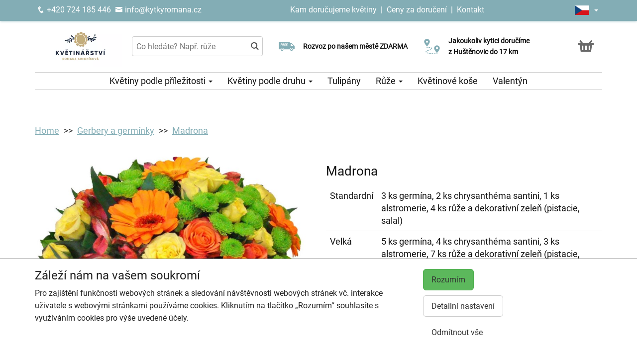

--- FILE ---
content_type: text/html; charset=utf-8
request_url: https://kytkyromana.cz/produkt-1046-madrona
body_size: 7571
content:
<!DOCTYPE html>
  <html lang="cs">
  <head>
    <meta charset="utf-8">
    <title>Madrona - doručení ještě dnes s výběrem času    </title>
    <meta name="viewport" content="width=device-width, initial-scale=1">
    <meta name="robots" content="index,follow">
    <link rel="canonical" href="https://kytkyromana.cz/produkt-1046-madrona">
    <link rel="shortcut icon" href="/images/all/7275.png" type="image/x-icon" />
    <link rel="stylesheet" href="/dist/app.5599eb2296eefca30ff5.css" >
    <style>
      body {
          color: #111111;
      }
      a, a:hover {
          color: #111111;
      }
      .basket, .basket a {
          color: #696969;
      }
      .topbar {
          color: #ffffff;
          background-color: #83adb5;
          box-shadow: 0px 0px 5px #83adb5;
      }
			.topbar a, .topbar a:hover {
					color: #ffffff;
			}
			.topbar-bg {
					background-color: #83adb5;
			}
      @media only screen and (max-width : 1199px) {
      		.topbar {
							background-color: white;
							color: #83adb5;
					}
					.topbar a, .topbar a:hover {
							color: #83adb5;
					}
					.topbar-bg {
							background-color: white;
					}
			}
      .recommended {
          box-shadow: 0px 0px  5px #83adb5;
      }

      #navbar1 ul li {
          border-bottom: 1px solid #ccc;
      }
      #navbar1 ul {
          border-top: 1px solid #ccc;
      }
      .mainnavbar ul {
          border-top: 1px solid #ccc;
          border-bottom: 1px solid #ccc;
          display: inline-block;
          text-align: center;
      }
      tr.month {
          border-top: 5px solid #83adb5;
          border-bottom: 1px solid #eeeeee;
      }
      .button-color {
					color: #83adb5;
      }
      .but, .delivery-button {
          background-color: #83adb5;
      }
      .information-icon {
           color: #83adb5;
      }
      table.calendar div.selected {
          color: #fff;
          background-color: #83adb5;
      }
      table.calendar div.selected a {
          color: #fff;
      }
      .icon, .homepage-short-text li::before {
      		color: #83adb5;
      }
      .but2 {
          background-color: #83adb5;
      }
      .next-products a, .breadcrumb a {
          color:#83adb5;
      }
      .countrybar {
          color: #fff;
          background-color: #f7eff7;
      }

      .footer, .reviews {
          color: #111;
          background-color: #f7eff7;
      }
      .reviews .stars, .footer .stars, .citystars {
          color: #eb6e00;
          font-size: 125%;
      }
      .footer a, .footer a:hover {
          color: #111;
      }
      .footer hr {
          border-top:1px solid #111;
      }
      .nav-tab-color  {
          background-color: #83adb5;
      }
      .nav-tab-color-local> li a{
          background-color: #83adb5;
      }
      .cities li {
          border-bottom:1px solid white;
          break-inside: avoid-column;

      }
      .cities .big {
          border-bottom: 1px solid #ccc;
      }
        .tags .tag41 span {
            background-color:lightgreen;
        }
        .tags .tag87 span {
            background-color:red;
        }
        .tags .tag75 span {
            background-color:orange;
        }
        .tags .tag124 span {
            background-color:DarkSlateGray;
        }
        .tags .tag143 span {
            background-color:red;
        }
			@media only screen and (min-width : 1200px) {
				.main {
					margin-top: 216px;
				}
			}
    </style>
			<!-- Global site tag (gtag.js) - Google Analytics -->
			<script async src="https://www.googletagmanager.com/gtag/js?id=G-BRR79WYMBF"></script>
			<script>
				window.dataLayer = window.dataLayer || [];
				function gtag(){ dataLayer.push(arguments);}
					gtag('consent', 'default', {
						'ad_storage': 'denied',
						'analytics_storage': 'denied',
						'wait_for_update': 500
					});
				gtag('js', new Date());
				gtag('config', "G-BRR79WYMBF");
			</script>
    <script type="application/ld+json">
      { "@context" : "http://schema.org",
          "@type" : "LocalBusiness",
          "name" : "Kytky Romana Šimoníková | Rozvoz květin",
          "image" : "https://kytkyromana.cz/images/thumbs/7251.jpeg",
          "logo" : "https://kytkyromana.cz/images/thumbs/7251.jpeg",
          "url" : "https://kytkyromana.cz/",
          "telephone" : "+420724185446",
          "email" : "info@kytkyromana.cz",
          "openingHours": ["Mo,Tu,We,Th,Fr 09:00-12:00","Mo,Tu,We,Th,Fr 14:00-17:00"],
              "aggregateRating" :
                  { "@type" : "AggregateRating",
                      "ratingValue" : 4.8,
                      "ratingCount" : 61
                  },
          "address" : { "@type" : "PostalAddress", "streetAddress" : "Huštěnovice 362", "addressLocality" : "Huštěnovice", "postalCode" : "687 03", "addressCountry" : "CZ" },
          "potentialAction": {
              "@type": "OrderAction",
              "target": {
              "@type": "EntryPoint",
              "urlTemplate": "https://kytkyromana.cz/",
              "inLanguage": "cs"
              },
              "deliveryMethod": [
              "http://purl.org/goodrelations/v1#DeliveryModeOwnFleet"
              ],
              "priceSpecification": {
              "@type": "DeliveryChargeSpecification",
              "appliesToDeliveryMethod": "http://purl.org/goodrelations/v1#DeliveryModeOwnFleet",
              "priceCurrency": "CZK",
              "price": 0,
              "eligibleTransactionVolume": {
                  "@type": "PriceSpecification",
                  "priceCurrency": "CZK",
                  "price": 0
              }
              }
          },
          "geo": {"@type": "GeoCoordinates", "latitude": 49.107241, "longitude": 17.463163 }
          , "sameAs" : [ "https://www.facebook.com/romsim67/" ] 
      }
    </script>
	<script type="application/ld+json"> { "@context" : "http://schema.org", "@type" : "Product", "name" : "Madrona", "image" : "https://kytkyromana.cz/images/thumbs/1046.jpeg", "description" : null, "url" : "https://kytkyromana.cz/produkt-1046-madrona", "offers" : { "@type" : "Offer", "price" : 859, "priceCurrency" : "CZK", "availability" : "https://schema.org/InStock", "priceValidUntil" : "2026-02-01", "url" : "https://kytkyromana.cz/produkt-1046-madrona" }, "sku" : "1111" } </script>
  </head>

	<body class="eucookie-ok  ">
			<div class="fixed">
<div class="topbar">
	<div class="container">
		<div class="vertical-align">
			<div class="topbar-menu hidden-lg">
				<div class="horizontal-center">
					<button type="button" class="navbar-toggle collapsed" data-toggle="collapse" data-target="#navbar1">
						<i class="menu__icon icofont-navigation-menu fa-1x5 fa-fw" aria-hidden="true"></i>
						<div class="menu__text">Menu</div>
					</button>
				</div>
			</div>
			<div class="topbar-close hidden-lg hidden">
				<div class="horizontal-center">
					<button type="button" class="navbar-toggle collapsed" data-toggle="collapse" data-target="#navbar1">
						<i class="menu__icon icofont-close fa-1x5 fa-fw" aria-hidden="true"></i>
						<div class="menu__text">Zavřít</div>
					</button>
				</div>
			</div>
<div class="topbar-logo hidden-lg">
	<div class="horizontal-center">
		<a href="/">
					<picture>
						<source srcset="/images/thumbs/w320/7251.webp" type="image/webp">
						<img src="/images/thumbs/w320/7251.png"
							width="4167"
							height="2084"
							alt="Kytky Romana Šimoníková | Rozvoz květin"
							title="Kytky Romana Šimoníková | Rozvoz květin"
							class="logo--small"
					 />
					</picture>
		</a>
	</div>
</div>
			<div class="topbar-left partner-contact hidden-sm hidden-md hidden-xs">
				<a href="tel:+420724185446"
						class="topbar-phone"
				>
					<i class="icofont-phone fa-fw fa-lg" aria-hidden="true"></i>
					+420 724 185 446
				</a>
				<a href="mailto:info@kytkyromana.cz"
						class="topbar-email"
				>
					<i class="icofont-envelope fa-fw fa-lg" aria-hidden="true"></i>
					info@kytkyromana.cz
				</a>
			</div>
			<div class="topbar-center vertical-center">
	<div class="hidden hidden-lg topbar-slogan horizontal-center">
			<div class="topbar-slogan-item topbar-slogan-item--visible">
				<strong>Rozvoz květin již ZÍTRA od&nbsp;9:00</strong>
			</div>
			<div class="topbar-slogan-item">
				<strong>Rozvoz po našem městě ZDARMA</strong>
			</div>
			<div class="topbar-slogan-item">
				<strong>Jakoukoliv kytici doručíme z&nbsp;Huštěnovic do&nbsp;17&nbsp;km</strong>
			</div>
			<div class="topbar-slogan-item">
				<strong>Možný výběr času a dne doručení</strong>
			</div>
			<div class="topbar-slogan-item">
				<strong>Možnost vyzvednout v naší květince</strong>
			</div>
	</div>
				<ul class="menu-list hidden-md hidden-sm hidden-xs">
							<li>
								
									<a href="/kam-dorucujeme">
										Kam doručujeme květiny
									</a>
								
								
							</li>
					<li>
						&nbsp;|&nbsp;
						<a href="/ceny-za-doruceni">
							Ceny za doručení
						</a>
					</li>
						<li>&nbsp;|&nbsp;
							<a href="/kontakt">
								Kontakt
							</a>
						</li>
				</ul>
			</div>
			<div class="topbar-phone-icon hidden-lg hidden">
				<div class="horizontal-center">
					<a href="tel:+420724185446" class="topbar-phone">
						<i class="icofont-phone fa-fw fa-1x5" aria-hidden="true"></i>
					</a>
				</div>
			</div>
			<div class="topbar-right text-right">
	<div class="language">
		<div class="horizontal-center">
			<div class="language__flag">
				<div class="language__flag-image-container">
						<img class="language__flag-main-image" src="/images/flags/CZ.png" alt="Čeština" title="Čeština" />
				</div>
				<div class="language__flag-caret-container">
					<span class="caret"></span>
				</div>
			</div>
		</div>
		<ul class="language__items topbar-bg">
				<li class="language__item">
					<a href="/produkt-1046-madrona" hreflang="cs" class="language__item-link">
							<img class="language__flag-image" src="/images/flags/CZ.png" alt="Čeština" title="Čeština" />
						Čeština
					</a>
				</li>
				<li class="language__item">
					<a href="/sk/1046-madrona" hreflang="sk" class="language__item-link">
							<img class="language__flag-image" src="/images/flags/SK.png" alt="Slovenčina" title="Slovenčina" />
						Slovenčina
					</a>
				</li>
				<li class="language__item">
					<a href="/en/1046-madrona" hreflang="en" class="language__item-link">
							<img class="language__flag-image" src="/images/flags/GB.png" alt="English" title="English" />
						English
					</a>
				</li>
				<li class="language__item">
					<a href="/de/1046-madrona" hreflang="de" class="language__item-link">
							<img class="language__flag-image" src="/images/flags/DE.png" alt="Deutsch" title="Deutsch" />
						Deutsch
					</a>
				</li>
				<li class="language__item">
					<a href="/pl/1046-madrona" hreflang="pl" class="language__item-link">
							<img class="language__flag-image" src="/images/flags/PL.png" alt="Polski" title="Polski" />
						Polski
					</a>
				</li>
				<li class="language__item">
					<a href="/uk/1046-madrona" hreflang="uk" class="language__item-link">
							<img class="language__flag-image" src="/images/flags/UA.png" alt="Українська" title="Українська" />
						Українська
					</a>
				</li>
		</ul>
	</div>
<div class="topbar-basket basket--small hidden-lg">
	<div class="horizontal-center">
		<a href="/kosik">
			<i class="icofont icofont-basket fa-1x5 fa-fw" aria-hidden="true"></i>
			<div class="basket__text--small">Košík</div>
		</a>
  </div>
</div>
<div class="topbar-search hidden-lg">
		<div class="horizontal-center">
			<a href="#" class="js-search">
					<i class="icofont-search-2 fa-1x5 fa-fw" aria-hidden="true"></i>
					<div class="search__text">
						Hledat
					</div>
			</a>
			<a href="#" class="js-search-close hidden">
				<i class="menu__icon icofont-close fa-1x5 fa-fw" aria-hidden="true"></i>
				<div class="menu__text">Zavřít</div>
			</a>
		</div>
</div>
			</div>
		</div>
	</div>
</div>
<div class="hidden-lg simplemenu">
	<div class="navbar collapse" id="navbar1" aria-expanded="false" style="height: 1px;">
<ul class="nav navbar-nav">
  <li class="dropdown">
      <a href="#" class="dropdown-toggle menu-simple__category" data-toggle="dropdown" role="button" aria-haspopup="true" aria-expanded="false">
        Květiny podle příležitosti
        <span class="caret"></span>
      </a>
      <ul class="dropdown-menu">
        <li>
          <a href="/darky-ke-kvetinam">
            Dárky ke květinám
          </a>
        </li>
        <li>
          <a href="/smutecni-kytice">
            Smuteční kytice
          </a>
        </li>
        <li>
          <a href="/kvetiny-k-narozeninam">
            Kytice k narozeninám
          </a>
        </li>
        <li>
          <a href="/kvetiny-jako-podekovani">
            Poděkování
          </a>
        </li>
        <li>
          <a href="/kvetiny-k-vyroci">
            Kytice k výročí
          </a>
        </li>
        <li>
          <a href="/kvetiny-z-lasky">
            Kytice z lásky
          </a>
        </li>
        <li>
          <a href="/#start">
            Všechny kytice
          </a>
        </li>
      </ul>
  </li>
  <li class="dropdown">
      <a href="#" class="dropdown-toggle menu-simple__category" data-toggle="dropdown" role="button" aria-haspopup="true" aria-expanded="false">
        Květiny podle druhu
        <span class="caret"></span>
      </a>
      <ul class="dropdown-menu">
        <li>
          <a href="/ruze">
            Růže
          </a>
        </li>
        <li>
          <a href="/gerbery">
            Gerbery a germínky
          </a>
        </li>
        <li>
          <a href="/alstromerie">
            Alstromerie
          </a>
        </li>
        <li>
          <a href="/chrysantemy">
            Chrysantémy
          </a>
        </li>
        <li>
          <a href="/frezie">
            Frézie
          </a>
        </li>
        <li>
          <a href="/karafiaty">
            Karafiáty
          </a>
        </li>
        <li>
          <a href="/tulipany">
            Tulipány
          </a>
        </li>
        <li>
          <a href="/lilie">
            Lilie
          </a>
        </li>
        <li>
          <a href="/kvetinove-kose">
            Květinové koše
          </a>
        </li>
        <li>
          <a href="/orchideje">
            Orchideje
          </a>
        </li>
        <li>
          <a href="/orchidej-phalaenopsis">
            Orchidej v květináči
          </a>
        </li>
        <li>
          <a href="/#start">
            Všechny kytice
          </a>
        </li>
      </ul>
  </li>
  <li class="dropdown">
      <a href="/tulipany" class="menu-simple__category">
        Tulipány
      </a>
  </li>
  <li class="dropdown">
      <a href="/ruze" class="menu-simple__category">
        Růže
      </a>
  </li>
  <li class="dropdown">
      <a href="/kvetinove-kose" class="menu-simple__category">
        Květinové koše
      </a>
  </li>
  <li class="dropdown">
      <a href="/valentyn" class="menu-simple__category">
        Valentýn
      </a>
  </li>
	<li>
		<a href="/kam-dorucujeme">Kam doručujeme květiny</a>
	</li>
	<li>
		<a href="/ceny-za-doruceni">Ceny za doručení</a>
	</li>
	  <li>
	  	<a href="/kontakt">
	  		Kontakt
			</a>
		</li>
</ul>
	</div>
</div>
					<div class="header content">
							<div class="left-image hidden-sm hidden-xs hidden-md hidden-vlg">
								<a href="https://www.google.com/maps/place/?q=place_id:ChIJm9B-I_0TE0cRLOo3gguVHYA" target="_blank">
											<img src="/images/reviews/cs.png" />
										<div class="rating-value">4.8 z 5</div>
										<div class="rating-count">61 hodnocení</div>
								</a>
							</div>
						<div class="container">
							<div class="logobar">
								<div class="row vertical-align">
									<div class="col-lg-2 hidden-md hidden-sm hidden-xs">

	<a href="/">
				<picture>
					<source srcset="/images/thumbs/w320/7251.webp" type="image/webp">
					<img src="/images/thumbs/w320/7251.png"
						width="4167"
						height="2084"
						alt="Kytky Romana Šimoníková | Rozvoz květin"
						title="Kytky Romana Šimoníková | Rozvoz květin"
						class="logo"
					/>
				</picture>
	</a>

									</div>
										<div class="col-lg-3 hidden-md hidden-xs hidden-sm flex flex-direction-column">
											<div class="js-search-wrapper">
												<div class="js-search-widget">
													<input type="text" name="search" id="search" data-href="/search" autocomplete="off" class="search" placeholder="Co hledáte? Např. růže" >
													<div id="snippet--search"></div>
												</div>
											</div>
										</div>
										<div class="col-lg-3 hidden-md hidden-xs hidden-sm flex flex-direction-column">
													<div class="left-slogan-item left-slogan-item--visible">
															<div class="row flex">
																<div class="col-md-2 color-ccc flex flex-direction-column">
																	<i class="icon icofont-free-delivery fs2e"></i>
																</div>
																<div class="col-md-10 small">
																  <div class="slogan-text">
																	  <strong>Rozvoz po našem městě ZDARMA</strong>
																	</div>
																</div>
															</div>
													</div>
													<div class="left-slogan-item">
															<div class="row flex">
																<div class="col-md-2 color-ccc flex flex-direction-column">
																	<i class="icon icofont-stopwatch fs2e"></i>
																</div>
																<div class="col-md-10 small">
																  <div class="slogan-text">
																	  <strong>Rozvoz květin již ZÍTRA od&nbsp;9:00</strong>
																	</div>
																</div>
															</div>
													</div>
													<div class="left-slogan-item">
															<div class="row flex">
																<div class="col-md-2 color-ccc flex flex-direction-column">
																	<i class="icon icofont-meeting-add fs2e"></i>
																</div>
																<div class="col-md-10 small">
																  <div class="slogan-text">
																	  <strong>Možný výběr času a dne doručení</strong>
																	</div>
																</div>
															</div>
													</div>
										</div>
										<div class="col-lg-3 hidden-md hidden-xs hidden-sm flex flex-direction-column">
													<div class="right-slogan-item right-slogan-item--visible">
															<div class="row flex">
																<div class="col-md-2 color-ccc flex flex-direction-column">
																	<i class="icon icofont-map-pins fs2e"></i>
																</div>
																<div class="col-md-10 small">
																  <div class="slogan-text">
																	  <strong>Jakoukoliv kytici doručíme z&nbsp;Huštěnovic do&nbsp;17&nbsp;km</strong>
																	</div>
																</div>
															</div>
													</div>
													<div class="right-slogan-item">
															<div class="row flex">
																<div class="col-md-2 color-ccc flex flex-direction-column">
																	<i class="icon icofont-home icofont-duotone fs2e"></i>
																</div>
																<div class="col-md-10 small">
																  <div class="slogan-text">
																	  <strong>Možnost vyzvednout v naší květince</strong>
																	</div>
																</div>
															</div>
													</div>
													<div class="right-slogan-item">
													</div>
										</div>
										<div class="col-lg-1 hidden-md hidden-sm hidden-xs text-right vcenter flexrow justright" >
<div class="basket text-center">
	<a href="/kosik">
		<i class="icofont-basket fa-2x fa-fw" aria-hidden="true"></i>
	</a>
</div>
										</div>
								</div>
							</div>
							<div class="hidden-md hidden-sm hidden-xs">
								<div class="row">
									<div class="col-md-12">
<ul class="menu row" id="js-main-menu">
  <li class="menu-item js-main-menu-item">
    <div class="menu-plus">
      &nbsp;
    </div>
    <a href="#" class="menu-link">
      Květiny podle příležitosti
      <span class="caret"></span>
    </a>
    <ul class="submenu">
      <li class="submenu-item">
        <div class="menu-plus">
          &nbsp;
        </div>
        <a href="/darky-ke-kvetinam" class="menu-link">
          Dárky ke květinám
        </a>
          <ul class="subsubmenu hidden">
            <li class="subsubmenu-item">
              <a href="/darkove-bonboniery" class="menu-link">
                Dárkové bonboniéry
              </a>
            </li>
            <li class="subsubmenu-item">
              <a href="/darkova-vina" class="menu-link">
                Dárková vína
              </a>
            </li>
          </ul>
      </li>
      <li class="submenu-item">
        <div class="menu-plus">
          &nbsp;
        </div>
        <a href="/smutecni-kytice" class="menu-link">
          Smuteční kytice
        </a>
          <ul class="subsubmenu hidden">
            <li class="subsubmenu-item">
              <a href="/vazane-smutecni-kytice" class="menu-link">
                Vázané smuteční kytice
              </a>
            </li>
            <li class="subsubmenu-item">
              <a href="/vypichovane-smutecni-kytice" class="menu-link">
                Vypichované smuteční kytice
              </a>
            </li>
            <li class="subsubmenu-item">
              <a href="/smutecni-vence" class="menu-link">
                Smuteční věnce
              </a>
            </li>
          </ul>
      </li>
      <li class="submenu-item">
        <div class="menu-plus">
          &nbsp;
        </div>
        <a href="/kvetiny-k-narozeninam" class="menu-link">
          Kytice k narozeninám
        </a>
      </li>
      <li class="submenu-item">
        <div class="menu-plus">
          &nbsp;
        </div>
        <a href="/kvetiny-jako-podekovani" class="menu-link">
          Poděkování
        </a>
      </li>
      <li class="submenu-item">
        <div class="menu-plus">
          &nbsp;
        </div>
        <a href="/kvetiny-k-vyroci" class="menu-link">
          Kytice k výročí
        </a>
      </li>
      <li class="submenu-item">
        <div class="menu-plus">
          &nbsp;
        </div>
        <a href="/kvetiny-z-lasky" class="menu-link">
          Kytice z lásky
        </a>
      </li>
      <li class="submenu-item">
        <div class="menu-plus">
          &nbsp;
        </div>
        <a href="/#start" class="menu-link">
          Všechny kytice
        </a>
      </li>
    </ul>
  </li>
  <li class="menu-item js-main-menu-item">
    <div class="menu-plus">
      &nbsp;
    </div>
    <a href="#" class="menu-link">
      Květiny podle druhu
      <span class="caret"></span>
    </a>
    <ul class="submenu">
      <li class="submenu-item">
        <div class="menu-plus">
          &nbsp;
        </div>
        <a href="/ruze" class="menu-link">
          Růže
        </a>
          <ul class="subsubmenu hidden">
            <li class="subsubmenu-item">
              <a href="/vlastni-pocet-ruzi" class="menu-link">
                Vlastní počet růží
              </a>
            </li>
          </ul>
      </li>
      <li class="submenu-item">
        <div class="menu-plus">
          &nbsp;
        </div>
        <a href="/gerbery" class="menu-link">
          Gerbery a germínky
        </a>
      </li>
      <li class="submenu-item">
        <div class="menu-plus">
          &nbsp;
        </div>
        <a href="/alstromerie" class="menu-link">
          Alstromerie
        </a>
      </li>
      <li class="submenu-item">
        <div class="menu-plus">
          &nbsp;
        </div>
        <a href="/chrysantemy" class="menu-link">
          Chrysantémy
        </a>
      </li>
      <li class="submenu-item">
        <div class="menu-plus">
          &nbsp;
        </div>
        <a href="/frezie" class="menu-link">
          Frézie
        </a>
      </li>
      <li class="submenu-item">
        <div class="menu-plus">
          &nbsp;
        </div>
        <a href="/karafiaty" class="menu-link">
          Karafiáty
        </a>
      </li>
      <li class="submenu-item">
        <div class="menu-plus">
          &nbsp;
        </div>
        <a href="/tulipany" class="menu-link">
          Tulipány
        </a>
      </li>
      <li class="submenu-item">
        <div class="menu-plus">
          &nbsp;
        </div>
        <a href="/lilie" class="menu-link">
          Lilie
        </a>
      </li>
      <li class="submenu-item">
        <div class="menu-plus">
          &nbsp;
        </div>
        <a href="/kvetinove-kose" class="menu-link">
          Květinové koše
        </a>
      </li>
      <li class="submenu-item">
        <div class="menu-plus">
          &nbsp;
        </div>
        <a href="/orchideje" class="menu-link">
          Orchideje
        </a>
      </li>
      <li class="submenu-item">
        <div class="menu-plus">
          &nbsp;
        </div>
        <a href="/orchidej-phalaenopsis" class="menu-link">
          Orchidej v květináči
        </a>
      </li>
      <li class="submenu-item">
        <div class="menu-plus">
          &nbsp;
        </div>
        <a href="/#start" class="menu-link">
          Všechny kytice
        </a>
      </li>
    </ul>
  </li>
  <li class="menu-item js-main-menu-item">
    <div class="menu-plus">
      &nbsp;
    </div>
    <a href="/tulipany" class="menu-link">
      Tulipány
    </a>
  </li>
  <li class="menu-item js-main-menu-item">
    <div class="menu-plus">
      &nbsp;
    </div>
    <a href="/ruze" class="menu-link">
      Růže
      <span class="caret"></span>
    </a>
    <ul class="submenu">
      <li class="submenu-item">
        <div class="menu-plus">
          &nbsp;
        </div>
        <a href="/vlastni-pocet-ruzi" class="menu-link">
          Vlastní počet růží
        </a>
      </li>
    </ul>
  </li>
  <li class="menu-item js-main-menu-item">
    <div class="menu-plus">
      &nbsp;
    </div>
    <a href="/kvetinove-kose" class="menu-link">
      Květinové koše
    </a>
  </li>
  <li class="menu-item js-main-menu-item">
    <div class="menu-plus">
      &nbsp;
    </div>
    <a href="/valentyn" class="menu-link">
      Valentýn
    </a>
  </li>
  <li id="js-main-menu-other" class="menu-item menu-item--other hidden">
  	<a href="#" class="menu-link">
  		Další
			<span class="caret"></span>
		</a>
		<ul id="js-main-menu-other-ul" class="submenu submenu--other">
		</ul>
	</li>
</ul>
									</div>
								</div>
							</div>
						</div>
					</div>
  			</div>
			<div class="content">
				<div class="main">

	<div class="container">
		<div class="row">
<ol class="breadcrumb">
  <li >
      <a href="/" >Home</a>
  </li>
  <li >
      <a href="/gerbery" >Gerbery a germínky</a>
  </li>
  <li >
      <a href="/produkt-1046-madrona" >Madrona</a>
  </li>
</ol>
		</div>
	</div>
	<div class="container">
		<div class="row mtb30 product-detail">

			<div class="col-md-6 ">
				<a href="/images/thumbs/1046.jpeg" data-lightbox="flower" data-title="Madrona">
					<img src="/images/thumbs/w800/1046.jpeg" alt="Madrona" title="Madrona" class="img-responsive" />
				</a>
				<div class="clearfix">
				</div>
			</div>
			<div class="col-md-6">
				<div class="">
				<h1>Madrona</h1>

				<table class="table">
					<tr>
						<td>
								Standardní
						</td>
						<td>
								3 ks germína, 2 ks chrysanthéma santini, 1 ks alstromerie, 4 ks růže a dekorativní zeleň (pistacie, salal)
						</td>
					</tr>
					<tr>
						<td>
								Velká
						</td>
						<td>
								5 ks germína, 4 ks chrysanthéma santini, 3 ks alstromerie, 7 ks růže a dekorativní zeleň (pistacie, salal)
						</td>
					</tr>
					<tr>
						<td>
								Exkluzivní
						</td>
						<td>
								7 ks germína, 7 ks chrysanthéma santini, 5 ks alstromerie, 10 ks růže a dekorativní zeleň (pistacie, salal)
						</td>
					</tr>
				</table>
				</div>
					<form action="/produkt-1046-madrona" method="post" id="frm-basketForm">
						<div class="radio">
								<label for="frm-basketForm-model_id-2446" class="radiolabel">
									<input type="radio" name="model_id" id="frm-basketForm-model_id-2446" required data-nette-rules='[{"op":":filled","msg":"Vyberte prosím velikost."}]' checked value="2446" data-variant="Standardní" data-price="859" data-currency="CZK">
									Standardní
									(859 Kč)
								</label>
								<br>
								<label for="frm-basketForm-model_id-2447" class="radiolabel">
									<input type="radio" name="model_id" id="frm-basketForm-model_id-2447" required data-nette-rules='[{"op":":filled","msg":"Vyberte prosím velikost."}]' value="2447" data-variant="Velká" data-price="1609" data-currency="CZK">
									Velká
									(1 609 Kč)
								</label>
								<br>
								<label for="frm-basketForm-model_id-2448" class="radiolabel">
									<input type="radio" name="model_id" id="frm-basketForm-model_id-2448" required data-nette-rules='[{"op":":filled","msg":"Vyberte prosím velikost."}]' value="2448" data-variant="Exkluzivní" data-price="2419" data-currency="CZK">
									Exkluzivní
									(2 419 Kč)
								</label>
								<br>
						</div>
						<input type="number" name="amount" min="1" id="frm-basketForm-amount" required data-nette-rules='[{"op":":filled","msg":"Zadejte prosím počet."},{"op":":integer","msg":"Please enter a valid integer."},{"op":":min","msg":"Minimální počet kusů produktu je 1.","arg":1}]' value="1" class="form-control">
						<button type="submit" name="order" class="but2 btn" value="Objednat">Objednat</button>
					<input type="hidden" name="id" value=""><input type="hidden" name="_do" value="basketForm-submit"></form>

				<div class="product__short-text">
					
				</div>
				<div class="product__short-text">
					
				</div>
				<div class="product__disclaimer">
						<p>
</p>						<p>
</p>						<p>
</p>				</div>
			</div>
		</div>
	</div>
				</div>
			</div>
<div class="footer">
	<div class="container">
		<div class="row">
			<div class="col-lg-3 col-md-6 col-sm-12">
				<h3 class="footer__opener">Kontakt <i class="icofont-rounded-down hidden-md hidden-lg"></i></h3>
				<div class="footer__content">
					<i class="icofont-home" aria-hidden="true"></i>
					Kytky Romana Šimoníková | Rozvoz květin
					<hr />
					<i class="icofont-google-map" aria-hidden="true"></i>
					Huštěnovice 362<br>
687 03 Huštěnovice
					<hr />
						<a href="tel:+420724185446">
							<i class="icofont-phone" aria-hidden="true"></i>
							+420 724 185 446
						</a>
						<hr />
					<a href="mailto:info@kytkyromana.cz">
						<i class="icofont-envelope" aria-hidden="true"></i>
						info@kytkyromana.cz
					</a>
					<div class="hidden-xs hidden-sm hidden-md">
							<hr />
								<a href="https://www.facebook.com/romsim67/" title="Facebook" target="_blank">
									<i class="icofont-facebook fa-lg fa-fw" aria-hidden="true"></i>
								</a>
					</div>
				</div>
			</div>
			<div class="col-lg-9 col-md-6 col-sm-12">
				<div class="row">
					<div class="col-lg-3 col-md-6 col-sm-12">
						<h3 class="footer__opener">Informace pro vás <i class="icofont-rounded-down hidden-md hidden-lg"></i></h3>
						<ul class="dashed footer__content footer--closed">
								<li><a href="/obchodni-podminky">Obchodní podmínky</a></li>
								<li><a href="/ochrana-osobnich-udaju">Ochrana osobních údajů</a></li>
								<li><a href="/casto-kladene-dotazy">Často kladené dotazy</a></li>
								<li><a href="/casy-doruceni-cr">Časy doručení květin – přehled možností</a></li>
								<li><a href="/vse-online-kvetinarstvi">Zdarma webový systém pro květinářství</a></li>
						</ul>
					</div>
					<div class="col-lg-3 col-md-6 col-sm-12">
						<h3 class="footer__opener">Rozvoz květin <i class="icofont-rounded-down hidden-md hidden-lg"></i></h3>
						<ul class="dashed footer__content footer--closed">
							<li><a href="/ceny-za-doruceni">Ceny za doručení</a></li>
								<li><a href="/kam-dorucujeme">Kam doručujeme květiny</a></li>
							<li>
								<a href="/doruceni-kvetin-cr">Doručení květin do ČR</a>
							</li>
							<li>
								<a href="/cookies">
									Cookies
								</a>
							</li>
							<li>
								<a href="/kontakt">
									Kontakt
								</a>
							</li>
						</ul>
					</div>
					<div class="col-lg-6 hidden-md hidden-sm hidden-xs">
						<div class="row">
							<div class="col-md-12">
								<h3>Nejčastěji doručujeme</h3>
							</div>
						</div>
							<ul class="delivery-cities">
										<li>
											<a href="https://kytkyromana.cz">Babice</a>
										</li>
										<li>
											<a href="https://kytkyromana.cz">Bělov</a>
										</li>
										<li>
											<a href="https://kytkyromana.cz">Boršice</a>
										</li>
										<li>
											<a href="https://kytkyromana.cz">Huštěnovice</a>
										</li>
										<li>
											<a href="https://kytkyromana.cz">Jalubí</a>
										</li>
										<li>
											<a href="https://kytkyromana.cz">Jankovice</a>
										</li>
										<li>
											<a href="https://kvetinymonikazlin.cz">Karlovice</a>
										</li>
										<li>
											<a href="https://kytkyromana.cz">Košíky</a>
										</li>
										<li>
											<a href="https://kytkyromana.cz">Kudlovice</a>
										</li>
										<li>
											<a href="https://kytkyromana.cz">Nedakonice</a>
										</li>
										<li>
											<a href="https://kytkyromana.cz">Oldřichovice</a>
										</li>
										<li>
											<a href="https://kvetinymonikazlin.cz">Otrokovice</a>
										</li>
										<li>
											<a href="https://kytkyromana.cz">Podolí</a>
										</li>
										<li>
											<a href="https://kytkyromana.cz">Pohořelice</a>
										</li>
										<li>
											<a href="https://kytkyromana.cz">Stříbrnice</a>
										</li>
										<li>
											<a href="https://kytkyromana.cz">Sušice</a>
										</li>
										<li>
											<a href="https://kytkyromana.cz">Topolná</a>
										</li>
										<li>
											<a href="https://kytkyromana.cz">Traplice</a>
										</li>
										<li>
											<a href="https://kytkyromana.cz">Tupesy</a>
										</li>
										<li>
											<a href="https://kytkyromana.cz">Uherské Hradiště</a>
										</li>
										<li>
											<a href="https://kytkyromana.cz">Žlutava</a>
										</li>
							</ul>
					</div>
				</div>
			</div>
		</div>
	</div>
</div>
<div class="superfooter">
	<div class="container">
		<div class="row">
			<div class="col-lg-4 col-md-12 col-sm-12 col-xs-12">
				&copy; 2017 Kytky Romana Šimoníková | Rozvoz květin.
				Powered by <a href="https://laflora.cz/">LaFlora.com</a>.
			</div>
			<div class="col-lg-8 col-md-12 col-sm-12 col-xs-12">
<div class="payment-logos payment-logos--superfooter">
  <picture>
    <source srcset="/images/payments/cards.webp" type="image/webp">
    <img src="/images/payments/cards.png"
     alt="Platba on-line platební kartou"
     class="payment-logo"
     width="120"
     height="30"
     loading="lazy"
		/>
  </picture>
  <picture>
    <source srcset="/images/payments/qrcode.webp" type="image/webp">
    <img src="/images/payments/qrcode.png"
    	alt="QR Platba"
    	class="payment-logo"
    	width="30"
    	height="30"
    	loading="lazy"
		/>
  </picture>
  <picture>
    <source srcset="/images/payments/gpay.webp" type="image/webp">
    <img src="/images/payments/gpay.png"
    	alt="Platba přes Google Pay"
    	class="payment-logo"
    	width="46.95652173913"
    	height="30"
    	loading="lazy"
		/>
  </picture>
  <picture>
    <source srcset="/images/payments/applepay.webp" type="image/webp">
    <img src="/images/payments/applepay.png"
    	alt="Platba přes Apple Pay"
    	class="payment-logo"
    	width="46.705539358601"
    	height="30"
    	loading="lazy"
		/>
  </picture>
	  <picture>
	    <source srcset="/images/payments/gopay.webp" type="image/webp">
	    <img src="/images/payments/gopay.png" alt="Platba přes GoPay" class="payment-logo" width="127.5" height="30" />
	  </picture>
</div>
			</div>
		</div>
	</div>
</div>

		<div class="eu-cookie-bar">
			<div class="container">
				<div class="row">
					<div class="col-md-12">
						<div class="row">
							<div class="col-md-8">
								<h3>Záleží nám na vašem soukromí</h3>
								<p>
									Pro zajištění funkčnosti webových stránek a sledování návštěvnosti webových stránek vč. interakce uživatele s webovými stránkami používáme cookies. Kliknutím na tlačítko „Rozumím“ souhlasíte s využíváním cookies pro výše uvedené účely.
								</p>
							</div>
							<div class="col-md-4">
								<div class="action-block">
									<div>
										<a href="#" class="btn btn-success btn-lg cookies-grant">Rozumím</a>
									</div>
									<div>
										<a href="/cookies" class="btn btn-default btn-lg">Detailní nastavení</a>
									</div>
									<div>
										<a href="#" class="btn btn-transparent btn-lg cookies-deny">Odmítnout vše</a>
									</div>
								</div>
							</div>
						</div>
					</div>
				</div>
			</div>
		</div>
		<div class="modal fade" id="modal">
			<div class="modal-dialog">
				<div class="modal-content" id="snippet--modal">
				</div>
			</div>
		</div>
			<script src="/dist/app.adf100467003473dfb04.js"></script>
  </body>
</html>
